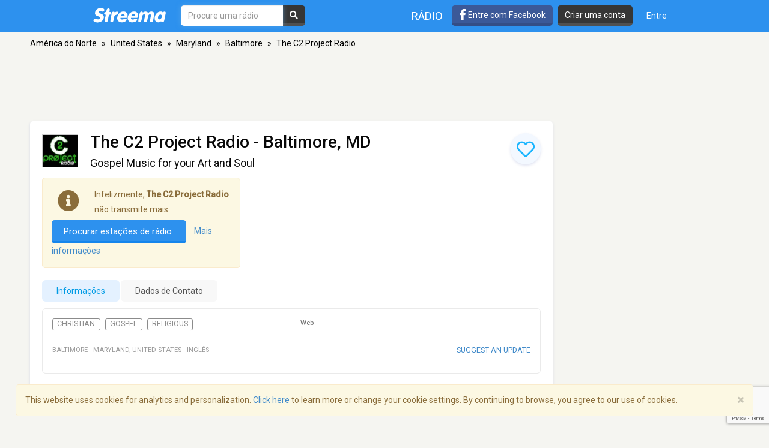

--- FILE ---
content_type: text/html; charset=utf-8
request_url: https://www.google.com/recaptcha/api2/anchor?ar=1&k=6LeCbKwfAAAAAGXbwG-wyQhhz9dxlXuTdtc_oCwI&co=aHR0cHM6Ly9wdC5zdHJlZW1hLmNvbTo0NDM.&hl=en&v=PoyoqOPhxBO7pBk68S4YbpHZ&size=invisible&anchor-ms=20000&execute-ms=30000&cb=7lmgdhaza27o
body_size: 48789
content:
<!DOCTYPE HTML><html dir="ltr" lang="en"><head><meta http-equiv="Content-Type" content="text/html; charset=UTF-8">
<meta http-equiv="X-UA-Compatible" content="IE=edge">
<title>reCAPTCHA</title>
<style type="text/css">
/* cyrillic-ext */
@font-face {
  font-family: 'Roboto';
  font-style: normal;
  font-weight: 400;
  font-stretch: 100%;
  src: url(//fonts.gstatic.com/s/roboto/v48/KFO7CnqEu92Fr1ME7kSn66aGLdTylUAMa3GUBHMdazTgWw.woff2) format('woff2');
  unicode-range: U+0460-052F, U+1C80-1C8A, U+20B4, U+2DE0-2DFF, U+A640-A69F, U+FE2E-FE2F;
}
/* cyrillic */
@font-face {
  font-family: 'Roboto';
  font-style: normal;
  font-weight: 400;
  font-stretch: 100%;
  src: url(//fonts.gstatic.com/s/roboto/v48/KFO7CnqEu92Fr1ME7kSn66aGLdTylUAMa3iUBHMdazTgWw.woff2) format('woff2');
  unicode-range: U+0301, U+0400-045F, U+0490-0491, U+04B0-04B1, U+2116;
}
/* greek-ext */
@font-face {
  font-family: 'Roboto';
  font-style: normal;
  font-weight: 400;
  font-stretch: 100%;
  src: url(//fonts.gstatic.com/s/roboto/v48/KFO7CnqEu92Fr1ME7kSn66aGLdTylUAMa3CUBHMdazTgWw.woff2) format('woff2');
  unicode-range: U+1F00-1FFF;
}
/* greek */
@font-face {
  font-family: 'Roboto';
  font-style: normal;
  font-weight: 400;
  font-stretch: 100%;
  src: url(//fonts.gstatic.com/s/roboto/v48/KFO7CnqEu92Fr1ME7kSn66aGLdTylUAMa3-UBHMdazTgWw.woff2) format('woff2');
  unicode-range: U+0370-0377, U+037A-037F, U+0384-038A, U+038C, U+038E-03A1, U+03A3-03FF;
}
/* math */
@font-face {
  font-family: 'Roboto';
  font-style: normal;
  font-weight: 400;
  font-stretch: 100%;
  src: url(//fonts.gstatic.com/s/roboto/v48/KFO7CnqEu92Fr1ME7kSn66aGLdTylUAMawCUBHMdazTgWw.woff2) format('woff2');
  unicode-range: U+0302-0303, U+0305, U+0307-0308, U+0310, U+0312, U+0315, U+031A, U+0326-0327, U+032C, U+032F-0330, U+0332-0333, U+0338, U+033A, U+0346, U+034D, U+0391-03A1, U+03A3-03A9, U+03B1-03C9, U+03D1, U+03D5-03D6, U+03F0-03F1, U+03F4-03F5, U+2016-2017, U+2034-2038, U+203C, U+2040, U+2043, U+2047, U+2050, U+2057, U+205F, U+2070-2071, U+2074-208E, U+2090-209C, U+20D0-20DC, U+20E1, U+20E5-20EF, U+2100-2112, U+2114-2115, U+2117-2121, U+2123-214F, U+2190, U+2192, U+2194-21AE, U+21B0-21E5, U+21F1-21F2, U+21F4-2211, U+2213-2214, U+2216-22FF, U+2308-230B, U+2310, U+2319, U+231C-2321, U+2336-237A, U+237C, U+2395, U+239B-23B7, U+23D0, U+23DC-23E1, U+2474-2475, U+25AF, U+25B3, U+25B7, U+25BD, U+25C1, U+25CA, U+25CC, U+25FB, U+266D-266F, U+27C0-27FF, U+2900-2AFF, U+2B0E-2B11, U+2B30-2B4C, U+2BFE, U+3030, U+FF5B, U+FF5D, U+1D400-1D7FF, U+1EE00-1EEFF;
}
/* symbols */
@font-face {
  font-family: 'Roboto';
  font-style: normal;
  font-weight: 400;
  font-stretch: 100%;
  src: url(//fonts.gstatic.com/s/roboto/v48/KFO7CnqEu92Fr1ME7kSn66aGLdTylUAMaxKUBHMdazTgWw.woff2) format('woff2');
  unicode-range: U+0001-000C, U+000E-001F, U+007F-009F, U+20DD-20E0, U+20E2-20E4, U+2150-218F, U+2190, U+2192, U+2194-2199, U+21AF, U+21E6-21F0, U+21F3, U+2218-2219, U+2299, U+22C4-22C6, U+2300-243F, U+2440-244A, U+2460-24FF, U+25A0-27BF, U+2800-28FF, U+2921-2922, U+2981, U+29BF, U+29EB, U+2B00-2BFF, U+4DC0-4DFF, U+FFF9-FFFB, U+10140-1018E, U+10190-1019C, U+101A0, U+101D0-101FD, U+102E0-102FB, U+10E60-10E7E, U+1D2C0-1D2D3, U+1D2E0-1D37F, U+1F000-1F0FF, U+1F100-1F1AD, U+1F1E6-1F1FF, U+1F30D-1F30F, U+1F315, U+1F31C, U+1F31E, U+1F320-1F32C, U+1F336, U+1F378, U+1F37D, U+1F382, U+1F393-1F39F, U+1F3A7-1F3A8, U+1F3AC-1F3AF, U+1F3C2, U+1F3C4-1F3C6, U+1F3CA-1F3CE, U+1F3D4-1F3E0, U+1F3ED, U+1F3F1-1F3F3, U+1F3F5-1F3F7, U+1F408, U+1F415, U+1F41F, U+1F426, U+1F43F, U+1F441-1F442, U+1F444, U+1F446-1F449, U+1F44C-1F44E, U+1F453, U+1F46A, U+1F47D, U+1F4A3, U+1F4B0, U+1F4B3, U+1F4B9, U+1F4BB, U+1F4BF, U+1F4C8-1F4CB, U+1F4D6, U+1F4DA, U+1F4DF, U+1F4E3-1F4E6, U+1F4EA-1F4ED, U+1F4F7, U+1F4F9-1F4FB, U+1F4FD-1F4FE, U+1F503, U+1F507-1F50B, U+1F50D, U+1F512-1F513, U+1F53E-1F54A, U+1F54F-1F5FA, U+1F610, U+1F650-1F67F, U+1F687, U+1F68D, U+1F691, U+1F694, U+1F698, U+1F6AD, U+1F6B2, U+1F6B9-1F6BA, U+1F6BC, U+1F6C6-1F6CF, U+1F6D3-1F6D7, U+1F6E0-1F6EA, U+1F6F0-1F6F3, U+1F6F7-1F6FC, U+1F700-1F7FF, U+1F800-1F80B, U+1F810-1F847, U+1F850-1F859, U+1F860-1F887, U+1F890-1F8AD, U+1F8B0-1F8BB, U+1F8C0-1F8C1, U+1F900-1F90B, U+1F93B, U+1F946, U+1F984, U+1F996, U+1F9E9, U+1FA00-1FA6F, U+1FA70-1FA7C, U+1FA80-1FA89, U+1FA8F-1FAC6, U+1FACE-1FADC, U+1FADF-1FAE9, U+1FAF0-1FAF8, U+1FB00-1FBFF;
}
/* vietnamese */
@font-face {
  font-family: 'Roboto';
  font-style: normal;
  font-weight: 400;
  font-stretch: 100%;
  src: url(//fonts.gstatic.com/s/roboto/v48/KFO7CnqEu92Fr1ME7kSn66aGLdTylUAMa3OUBHMdazTgWw.woff2) format('woff2');
  unicode-range: U+0102-0103, U+0110-0111, U+0128-0129, U+0168-0169, U+01A0-01A1, U+01AF-01B0, U+0300-0301, U+0303-0304, U+0308-0309, U+0323, U+0329, U+1EA0-1EF9, U+20AB;
}
/* latin-ext */
@font-face {
  font-family: 'Roboto';
  font-style: normal;
  font-weight: 400;
  font-stretch: 100%;
  src: url(//fonts.gstatic.com/s/roboto/v48/KFO7CnqEu92Fr1ME7kSn66aGLdTylUAMa3KUBHMdazTgWw.woff2) format('woff2');
  unicode-range: U+0100-02BA, U+02BD-02C5, U+02C7-02CC, U+02CE-02D7, U+02DD-02FF, U+0304, U+0308, U+0329, U+1D00-1DBF, U+1E00-1E9F, U+1EF2-1EFF, U+2020, U+20A0-20AB, U+20AD-20C0, U+2113, U+2C60-2C7F, U+A720-A7FF;
}
/* latin */
@font-face {
  font-family: 'Roboto';
  font-style: normal;
  font-weight: 400;
  font-stretch: 100%;
  src: url(//fonts.gstatic.com/s/roboto/v48/KFO7CnqEu92Fr1ME7kSn66aGLdTylUAMa3yUBHMdazQ.woff2) format('woff2');
  unicode-range: U+0000-00FF, U+0131, U+0152-0153, U+02BB-02BC, U+02C6, U+02DA, U+02DC, U+0304, U+0308, U+0329, U+2000-206F, U+20AC, U+2122, U+2191, U+2193, U+2212, U+2215, U+FEFF, U+FFFD;
}
/* cyrillic-ext */
@font-face {
  font-family: 'Roboto';
  font-style: normal;
  font-weight: 500;
  font-stretch: 100%;
  src: url(//fonts.gstatic.com/s/roboto/v48/KFO7CnqEu92Fr1ME7kSn66aGLdTylUAMa3GUBHMdazTgWw.woff2) format('woff2');
  unicode-range: U+0460-052F, U+1C80-1C8A, U+20B4, U+2DE0-2DFF, U+A640-A69F, U+FE2E-FE2F;
}
/* cyrillic */
@font-face {
  font-family: 'Roboto';
  font-style: normal;
  font-weight: 500;
  font-stretch: 100%;
  src: url(//fonts.gstatic.com/s/roboto/v48/KFO7CnqEu92Fr1ME7kSn66aGLdTylUAMa3iUBHMdazTgWw.woff2) format('woff2');
  unicode-range: U+0301, U+0400-045F, U+0490-0491, U+04B0-04B1, U+2116;
}
/* greek-ext */
@font-face {
  font-family: 'Roboto';
  font-style: normal;
  font-weight: 500;
  font-stretch: 100%;
  src: url(//fonts.gstatic.com/s/roboto/v48/KFO7CnqEu92Fr1ME7kSn66aGLdTylUAMa3CUBHMdazTgWw.woff2) format('woff2');
  unicode-range: U+1F00-1FFF;
}
/* greek */
@font-face {
  font-family: 'Roboto';
  font-style: normal;
  font-weight: 500;
  font-stretch: 100%;
  src: url(//fonts.gstatic.com/s/roboto/v48/KFO7CnqEu92Fr1ME7kSn66aGLdTylUAMa3-UBHMdazTgWw.woff2) format('woff2');
  unicode-range: U+0370-0377, U+037A-037F, U+0384-038A, U+038C, U+038E-03A1, U+03A3-03FF;
}
/* math */
@font-face {
  font-family: 'Roboto';
  font-style: normal;
  font-weight: 500;
  font-stretch: 100%;
  src: url(//fonts.gstatic.com/s/roboto/v48/KFO7CnqEu92Fr1ME7kSn66aGLdTylUAMawCUBHMdazTgWw.woff2) format('woff2');
  unicode-range: U+0302-0303, U+0305, U+0307-0308, U+0310, U+0312, U+0315, U+031A, U+0326-0327, U+032C, U+032F-0330, U+0332-0333, U+0338, U+033A, U+0346, U+034D, U+0391-03A1, U+03A3-03A9, U+03B1-03C9, U+03D1, U+03D5-03D6, U+03F0-03F1, U+03F4-03F5, U+2016-2017, U+2034-2038, U+203C, U+2040, U+2043, U+2047, U+2050, U+2057, U+205F, U+2070-2071, U+2074-208E, U+2090-209C, U+20D0-20DC, U+20E1, U+20E5-20EF, U+2100-2112, U+2114-2115, U+2117-2121, U+2123-214F, U+2190, U+2192, U+2194-21AE, U+21B0-21E5, U+21F1-21F2, U+21F4-2211, U+2213-2214, U+2216-22FF, U+2308-230B, U+2310, U+2319, U+231C-2321, U+2336-237A, U+237C, U+2395, U+239B-23B7, U+23D0, U+23DC-23E1, U+2474-2475, U+25AF, U+25B3, U+25B7, U+25BD, U+25C1, U+25CA, U+25CC, U+25FB, U+266D-266F, U+27C0-27FF, U+2900-2AFF, U+2B0E-2B11, U+2B30-2B4C, U+2BFE, U+3030, U+FF5B, U+FF5D, U+1D400-1D7FF, U+1EE00-1EEFF;
}
/* symbols */
@font-face {
  font-family: 'Roboto';
  font-style: normal;
  font-weight: 500;
  font-stretch: 100%;
  src: url(//fonts.gstatic.com/s/roboto/v48/KFO7CnqEu92Fr1ME7kSn66aGLdTylUAMaxKUBHMdazTgWw.woff2) format('woff2');
  unicode-range: U+0001-000C, U+000E-001F, U+007F-009F, U+20DD-20E0, U+20E2-20E4, U+2150-218F, U+2190, U+2192, U+2194-2199, U+21AF, U+21E6-21F0, U+21F3, U+2218-2219, U+2299, U+22C4-22C6, U+2300-243F, U+2440-244A, U+2460-24FF, U+25A0-27BF, U+2800-28FF, U+2921-2922, U+2981, U+29BF, U+29EB, U+2B00-2BFF, U+4DC0-4DFF, U+FFF9-FFFB, U+10140-1018E, U+10190-1019C, U+101A0, U+101D0-101FD, U+102E0-102FB, U+10E60-10E7E, U+1D2C0-1D2D3, U+1D2E0-1D37F, U+1F000-1F0FF, U+1F100-1F1AD, U+1F1E6-1F1FF, U+1F30D-1F30F, U+1F315, U+1F31C, U+1F31E, U+1F320-1F32C, U+1F336, U+1F378, U+1F37D, U+1F382, U+1F393-1F39F, U+1F3A7-1F3A8, U+1F3AC-1F3AF, U+1F3C2, U+1F3C4-1F3C6, U+1F3CA-1F3CE, U+1F3D4-1F3E0, U+1F3ED, U+1F3F1-1F3F3, U+1F3F5-1F3F7, U+1F408, U+1F415, U+1F41F, U+1F426, U+1F43F, U+1F441-1F442, U+1F444, U+1F446-1F449, U+1F44C-1F44E, U+1F453, U+1F46A, U+1F47D, U+1F4A3, U+1F4B0, U+1F4B3, U+1F4B9, U+1F4BB, U+1F4BF, U+1F4C8-1F4CB, U+1F4D6, U+1F4DA, U+1F4DF, U+1F4E3-1F4E6, U+1F4EA-1F4ED, U+1F4F7, U+1F4F9-1F4FB, U+1F4FD-1F4FE, U+1F503, U+1F507-1F50B, U+1F50D, U+1F512-1F513, U+1F53E-1F54A, U+1F54F-1F5FA, U+1F610, U+1F650-1F67F, U+1F687, U+1F68D, U+1F691, U+1F694, U+1F698, U+1F6AD, U+1F6B2, U+1F6B9-1F6BA, U+1F6BC, U+1F6C6-1F6CF, U+1F6D3-1F6D7, U+1F6E0-1F6EA, U+1F6F0-1F6F3, U+1F6F7-1F6FC, U+1F700-1F7FF, U+1F800-1F80B, U+1F810-1F847, U+1F850-1F859, U+1F860-1F887, U+1F890-1F8AD, U+1F8B0-1F8BB, U+1F8C0-1F8C1, U+1F900-1F90B, U+1F93B, U+1F946, U+1F984, U+1F996, U+1F9E9, U+1FA00-1FA6F, U+1FA70-1FA7C, U+1FA80-1FA89, U+1FA8F-1FAC6, U+1FACE-1FADC, U+1FADF-1FAE9, U+1FAF0-1FAF8, U+1FB00-1FBFF;
}
/* vietnamese */
@font-face {
  font-family: 'Roboto';
  font-style: normal;
  font-weight: 500;
  font-stretch: 100%;
  src: url(//fonts.gstatic.com/s/roboto/v48/KFO7CnqEu92Fr1ME7kSn66aGLdTylUAMa3OUBHMdazTgWw.woff2) format('woff2');
  unicode-range: U+0102-0103, U+0110-0111, U+0128-0129, U+0168-0169, U+01A0-01A1, U+01AF-01B0, U+0300-0301, U+0303-0304, U+0308-0309, U+0323, U+0329, U+1EA0-1EF9, U+20AB;
}
/* latin-ext */
@font-face {
  font-family: 'Roboto';
  font-style: normal;
  font-weight: 500;
  font-stretch: 100%;
  src: url(//fonts.gstatic.com/s/roboto/v48/KFO7CnqEu92Fr1ME7kSn66aGLdTylUAMa3KUBHMdazTgWw.woff2) format('woff2');
  unicode-range: U+0100-02BA, U+02BD-02C5, U+02C7-02CC, U+02CE-02D7, U+02DD-02FF, U+0304, U+0308, U+0329, U+1D00-1DBF, U+1E00-1E9F, U+1EF2-1EFF, U+2020, U+20A0-20AB, U+20AD-20C0, U+2113, U+2C60-2C7F, U+A720-A7FF;
}
/* latin */
@font-face {
  font-family: 'Roboto';
  font-style: normal;
  font-weight: 500;
  font-stretch: 100%;
  src: url(//fonts.gstatic.com/s/roboto/v48/KFO7CnqEu92Fr1ME7kSn66aGLdTylUAMa3yUBHMdazQ.woff2) format('woff2');
  unicode-range: U+0000-00FF, U+0131, U+0152-0153, U+02BB-02BC, U+02C6, U+02DA, U+02DC, U+0304, U+0308, U+0329, U+2000-206F, U+20AC, U+2122, U+2191, U+2193, U+2212, U+2215, U+FEFF, U+FFFD;
}
/* cyrillic-ext */
@font-face {
  font-family: 'Roboto';
  font-style: normal;
  font-weight: 900;
  font-stretch: 100%;
  src: url(//fonts.gstatic.com/s/roboto/v48/KFO7CnqEu92Fr1ME7kSn66aGLdTylUAMa3GUBHMdazTgWw.woff2) format('woff2');
  unicode-range: U+0460-052F, U+1C80-1C8A, U+20B4, U+2DE0-2DFF, U+A640-A69F, U+FE2E-FE2F;
}
/* cyrillic */
@font-face {
  font-family: 'Roboto';
  font-style: normal;
  font-weight: 900;
  font-stretch: 100%;
  src: url(//fonts.gstatic.com/s/roboto/v48/KFO7CnqEu92Fr1ME7kSn66aGLdTylUAMa3iUBHMdazTgWw.woff2) format('woff2');
  unicode-range: U+0301, U+0400-045F, U+0490-0491, U+04B0-04B1, U+2116;
}
/* greek-ext */
@font-face {
  font-family: 'Roboto';
  font-style: normal;
  font-weight: 900;
  font-stretch: 100%;
  src: url(//fonts.gstatic.com/s/roboto/v48/KFO7CnqEu92Fr1ME7kSn66aGLdTylUAMa3CUBHMdazTgWw.woff2) format('woff2');
  unicode-range: U+1F00-1FFF;
}
/* greek */
@font-face {
  font-family: 'Roboto';
  font-style: normal;
  font-weight: 900;
  font-stretch: 100%;
  src: url(//fonts.gstatic.com/s/roboto/v48/KFO7CnqEu92Fr1ME7kSn66aGLdTylUAMa3-UBHMdazTgWw.woff2) format('woff2');
  unicode-range: U+0370-0377, U+037A-037F, U+0384-038A, U+038C, U+038E-03A1, U+03A3-03FF;
}
/* math */
@font-face {
  font-family: 'Roboto';
  font-style: normal;
  font-weight: 900;
  font-stretch: 100%;
  src: url(//fonts.gstatic.com/s/roboto/v48/KFO7CnqEu92Fr1ME7kSn66aGLdTylUAMawCUBHMdazTgWw.woff2) format('woff2');
  unicode-range: U+0302-0303, U+0305, U+0307-0308, U+0310, U+0312, U+0315, U+031A, U+0326-0327, U+032C, U+032F-0330, U+0332-0333, U+0338, U+033A, U+0346, U+034D, U+0391-03A1, U+03A3-03A9, U+03B1-03C9, U+03D1, U+03D5-03D6, U+03F0-03F1, U+03F4-03F5, U+2016-2017, U+2034-2038, U+203C, U+2040, U+2043, U+2047, U+2050, U+2057, U+205F, U+2070-2071, U+2074-208E, U+2090-209C, U+20D0-20DC, U+20E1, U+20E5-20EF, U+2100-2112, U+2114-2115, U+2117-2121, U+2123-214F, U+2190, U+2192, U+2194-21AE, U+21B0-21E5, U+21F1-21F2, U+21F4-2211, U+2213-2214, U+2216-22FF, U+2308-230B, U+2310, U+2319, U+231C-2321, U+2336-237A, U+237C, U+2395, U+239B-23B7, U+23D0, U+23DC-23E1, U+2474-2475, U+25AF, U+25B3, U+25B7, U+25BD, U+25C1, U+25CA, U+25CC, U+25FB, U+266D-266F, U+27C0-27FF, U+2900-2AFF, U+2B0E-2B11, U+2B30-2B4C, U+2BFE, U+3030, U+FF5B, U+FF5D, U+1D400-1D7FF, U+1EE00-1EEFF;
}
/* symbols */
@font-face {
  font-family: 'Roboto';
  font-style: normal;
  font-weight: 900;
  font-stretch: 100%;
  src: url(//fonts.gstatic.com/s/roboto/v48/KFO7CnqEu92Fr1ME7kSn66aGLdTylUAMaxKUBHMdazTgWw.woff2) format('woff2');
  unicode-range: U+0001-000C, U+000E-001F, U+007F-009F, U+20DD-20E0, U+20E2-20E4, U+2150-218F, U+2190, U+2192, U+2194-2199, U+21AF, U+21E6-21F0, U+21F3, U+2218-2219, U+2299, U+22C4-22C6, U+2300-243F, U+2440-244A, U+2460-24FF, U+25A0-27BF, U+2800-28FF, U+2921-2922, U+2981, U+29BF, U+29EB, U+2B00-2BFF, U+4DC0-4DFF, U+FFF9-FFFB, U+10140-1018E, U+10190-1019C, U+101A0, U+101D0-101FD, U+102E0-102FB, U+10E60-10E7E, U+1D2C0-1D2D3, U+1D2E0-1D37F, U+1F000-1F0FF, U+1F100-1F1AD, U+1F1E6-1F1FF, U+1F30D-1F30F, U+1F315, U+1F31C, U+1F31E, U+1F320-1F32C, U+1F336, U+1F378, U+1F37D, U+1F382, U+1F393-1F39F, U+1F3A7-1F3A8, U+1F3AC-1F3AF, U+1F3C2, U+1F3C4-1F3C6, U+1F3CA-1F3CE, U+1F3D4-1F3E0, U+1F3ED, U+1F3F1-1F3F3, U+1F3F5-1F3F7, U+1F408, U+1F415, U+1F41F, U+1F426, U+1F43F, U+1F441-1F442, U+1F444, U+1F446-1F449, U+1F44C-1F44E, U+1F453, U+1F46A, U+1F47D, U+1F4A3, U+1F4B0, U+1F4B3, U+1F4B9, U+1F4BB, U+1F4BF, U+1F4C8-1F4CB, U+1F4D6, U+1F4DA, U+1F4DF, U+1F4E3-1F4E6, U+1F4EA-1F4ED, U+1F4F7, U+1F4F9-1F4FB, U+1F4FD-1F4FE, U+1F503, U+1F507-1F50B, U+1F50D, U+1F512-1F513, U+1F53E-1F54A, U+1F54F-1F5FA, U+1F610, U+1F650-1F67F, U+1F687, U+1F68D, U+1F691, U+1F694, U+1F698, U+1F6AD, U+1F6B2, U+1F6B9-1F6BA, U+1F6BC, U+1F6C6-1F6CF, U+1F6D3-1F6D7, U+1F6E0-1F6EA, U+1F6F0-1F6F3, U+1F6F7-1F6FC, U+1F700-1F7FF, U+1F800-1F80B, U+1F810-1F847, U+1F850-1F859, U+1F860-1F887, U+1F890-1F8AD, U+1F8B0-1F8BB, U+1F8C0-1F8C1, U+1F900-1F90B, U+1F93B, U+1F946, U+1F984, U+1F996, U+1F9E9, U+1FA00-1FA6F, U+1FA70-1FA7C, U+1FA80-1FA89, U+1FA8F-1FAC6, U+1FACE-1FADC, U+1FADF-1FAE9, U+1FAF0-1FAF8, U+1FB00-1FBFF;
}
/* vietnamese */
@font-face {
  font-family: 'Roboto';
  font-style: normal;
  font-weight: 900;
  font-stretch: 100%;
  src: url(//fonts.gstatic.com/s/roboto/v48/KFO7CnqEu92Fr1ME7kSn66aGLdTylUAMa3OUBHMdazTgWw.woff2) format('woff2');
  unicode-range: U+0102-0103, U+0110-0111, U+0128-0129, U+0168-0169, U+01A0-01A1, U+01AF-01B0, U+0300-0301, U+0303-0304, U+0308-0309, U+0323, U+0329, U+1EA0-1EF9, U+20AB;
}
/* latin-ext */
@font-face {
  font-family: 'Roboto';
  font-style: normal;
  font-weight: 900;
  font-stretch: 100%;
  src: url(//fonts.gstatic.com/s/roboto/v48/KFO7CnqEu92Fr1ME7kSn66aGLdTylUAMa3KUBHMdazTgWw.woff2) format('woff2');
  unicode-range: U+0100-02BA, U+02BD-02C5, U+02C7-02CC, U+02CE-02D7, U+02DD-02FF, U+0304, U+0308, U+0329, U+1D00-1DBF, U+1E00-1E9F, U+1EF2-1EFF, U+2020, U+20A0-20AB, U+20AD-20C0, U+2113, U+2C60-2C7F, U+A720-A7FF;
}
/* latin */
@font-face {
  font-family: 'Roboto';
  font-style: normal;
  font-weight: 900;
  font-stretch: 100%;
  src: url(//fonts.gstatic.com/s/roboto/v48/KFO7CnqEu92Fr1ME7kSn66aGLdTylUAMa3yUBHMdazQ.woff2) format('woff2');
  unicode-range: U+0000-00FF, U+0131, U+0152-0153, U+02BB-02BC, U+02C6, U+02DA, U+02DC, U+0304, U+0308, U+0329, U+2000-206F, U+20AC, U+2122, U+2191, U+2193, U+2212, U+2215, U+FEFF, U+FFFD;
}

</style>
<link rel="stylesheet" type="text/css" href="https://www.gstatic.com/recaptcha/releases/PoyoqOPhxBO7pBk68S4YbpHZ/styles__ltr.css">
<script nonce="vcAMDlrUTgl5n4a7N_Zn_g" type="text/javascript">window['__recaptcha_api'] = 'https://www.google.com/recaptcha/api2/';</script>
<script type="text/javascript" src="https://www.gstatic.com/recaptcha/releases/PoyoqOPhxBO7pBk68S4YbpHZ/recaptcha__en.js" nonce="vcAMDlrUTgl5n4a7N_Zn_g">
      
    </script></head>
<body><div id="rc-anchor-alert" class="rc-anchor-alert"></div>
<input type="hidden" id="recaptcha-token" value="[base64]">
<script type="text/javascript" nonce="vcAMDlrUTgl5n4a7N_Zn_g">
      recaptcha.anchor.Main.init("[\x22ainput\x22,[\x22bgdata\x22,\x22\x22,\[base64]/[base64]/[base64]/ZyhXLGgpOnEoW04sMjEsbF0sVywwKSxoKSxmYWxzZSxmYWxzZSl9Y2F0Y2goayl7RygzNTgsVyk/[base64]/[base64]/[base64]/[base64]/[base64]/[base64]/[base64]/bmV3IEJbT10oRFswXSk6dz09Mj9uZXcgQltPXShEWzBdLERbMV0pOnc9PTM/bmV3IEJbT10oRFswXSxEWzFdLERbMl0pOnc9PTQ/[base64]/[base64]/[base64]/[base64]/[base64]\\u003d\x22,\[base64]\\u003d\\u003d\x22,\[base64]/BsOiwoscw5oww5bDosOTwocLwprDn8KNw71hw63Dp8Kvwp7ChsKHw6tTEl7DisOKOsORwqTDjH1RwrLDg3Fuw64Pw6IOMsK6w50ew6x+w77Cug5NwqjCs8OBZF/CuAkCAj8Uw75sDMK8UzIjw51Mw5jDuMO9J8K4esOhaRPDncKqaQnCp8KuLlMSB8O0w5/DnTrDg08DJ8KBXFfCi8K+XT8IbMOnw6zDosOWPGV5worDpxnDgcKVwqPCpcOkw5wOwrjCphYYw55NwohOw7kjeifCr8KFwqkXwr9nF0wcw64UPMOJw7/[base64]/DksOQwo0jDzXCi8KlVcKVYSHDny8/[base64]/DcKtQsO6wpZhOsObfsOQRsO9w40LQgAoYhDCkUrCkyzCgUFhJWXDi8KUwqzDs8OCNj7CgT3Dl8ONw6rDgjfDtcOtw71HZg/DhV9BDVzClMKUb35cw5TCksKMalBWTcKnZn7DnMKVcV3DmMKMw55YFEB3HsOWDcOXGlNvYW7DjUjCqhImw7PDpsK3woFteSXCrXdyGsKnw7TCtxLDv3XClMK/XMKHwpwkM8KqFFlTw4xPJ8OgMAd4w6LDlEIIUl4Jw6/DqkQKwpM7w5VCJEBIFMKYw41Vw7VaAsKGw7AnGsKrHsKzawzDhcOdZwoTw77CqcO6VR8sGB7DmcK0w7xOMDJgwpAww7nDm8KJTcOSw50rw5XDi1HDosKowp/DicKuQMOAYsOWw5zDqMKIZMKZbMKDwoTDjCTDlmTDsUQLDCbCvcOpwoHDpgLChsO/wrRww4DCu2sCw7rDlAcDTsK/XV3Cr33DqQ/DvxTCrMKMw5kOWMKTTMOGCMKHFsKYwp7Dk8Kuwokbw697w5tDS1zDgCjDvsKje8O6w6lRw6fDu37Dr8OaRkEmJ8KOE8KDP0rCgMKcLTcvbsKmwq1cJBbDsVNPwpQSasKxJm0yw4DDjnLDi8O4wpNNPsO5w7bCsFUQwp5LcsOaRyzClVrDhX8Qah/DqcOvw7PDiGMBZGQYZcKIwrh3woxMw6fCtDU0O17CvR/DuMKWXi3DtsOdwokpw5YHwps4woFOeMK7dyh/dMOgwozClU0Yw4fDiMOIwr8qVcKwPcOVw6YBwqbCqC3Co8Kzw4HCo8OCwpQ/[base64]/wqDCmWlYNcKaw6HCgsKpM8OYH8Ocw4Y8wqLCqsOid8OrSMOLUsK0WxLCljNlw5bDssKIw7jDrgfCr8OVw4lUIUPDjUh3w4xfaHXClg7Dn8OUYhpsX8KBH8KUwrHDj2RHw57CtxrDn1/DpMO0wo0IcXHCiMKYRzhIwoAPwokhw7XCtsKlWihxwpDCmMKew4gqUUzDlMOfw4DCu21Jw7PDo8KbFzpDV8OLF8Oxw4fDvi/DosKMwpjCj8O/OMOpScKVM8OLwoPCh1TDuUp0wpjCq1hgZzI0wpwZaT0nw7PDkRTDicKmJcOpWcOqcsO1wpPCm8KDZMORwqTDucOiPcOpwq3Cg8K/LWfCkifCuyTDghgmKxIewqPCsDbDocOKwr3CucOvwrY8EcKrwoM7TCZuw6pSw5oOw6fDqXxMw5XDiT0rN8OBwrzClMKaV2rCgsOXFMOkL8O+LQd2RFXCgMKOVMKMwppVw4XClCMAw7kWwpfDhMODUG9ZNxQEw6PCrjbCmzzDrU7DnsKCQMK9wrfCs3HDoMOaGk/DjF5WwpUJW8KCwq3CgMOMA8ODw7/Du8KSKUDCqFrCvhLDq3XDjwsIw6YYA8OYfsKkw4YGU8KxwpXCicKDw7cZJVTDpcOVOnpbbcO5ZcOiEgvCiHLDmMOTw61aLwTCkCNYwqQiEMOFeElbwoHCj8O0dMKZw77CkFhBJ8O4AWwHLcOsbCLDmsOENXjDlsKjwpNvUMKew4bDpcO/[base64]/CtwNIw6vDm8Odw5o6wogmXcO/[base64]/Dh8OmHMOZw4N9w5PDoMO3wrHDjsKXIHh2AF/Dh0AvwrHDvC86BcOkHcKJw4nDucOkwqXDu8KGwqEpV8OEwpDCnsOPfMKRw4A6dsKFwqLChcKSU8KJMizCkRHDqsOWw4xMXGksPcKyw5/CucKFwpBOw7Rxw58Hwrddwqctw4RwLMOjUH0zwpfClsOZwo3Co8KYPRgwwpPCv8KPw7pEYTvCjMOEwqYlUMKiVABoNcKcDj1qw4hTFcO3SAJOYsKPwr1+NsOnQSLDqVVAw61gwoTCgsOUw77Cul/CvMK+FcK5w7nCtcK0ayjDs8Ojwp3ClgDCqHgcw57Dqg4Pw4N4ZhDCjMKVwrXDsk/[base64]/Dg0dqw6TCoxg0b1U7ccKNQsK3e055w6XDtlpNwqrCgyx4F8KTbgDDjcOpwpRiwqVxwpANw4PCu8Kfw6fDg2rCmx57w4wrV8OnbjfDpsOjIsKxKFPDnloEw5XCtT/[base64]/CsXXCuyE2c33Ck0EIw49Bwqp5w4LCnjPDgcOtN2PDkMKVwogbBsKxwozCp1jCnsK6w6Iuw7NdXcKDecOSJMOiZMKMQ8KiVhHDqU7Cn8O1wrzDhSDCpWQaw4oUJm/DjMKuw6/Dp8OHbU7Dm0HDg8Kww73DkEJyY8Kewrh7w7zChg7DhsKFw7oUwpwXV2LDpB8MTiDDosOZb8O/BsKiw6nDtC4EUsOEwqMFw4LCk35gfMORw6A0wr3CgMKPw71ew5orNSQSw6YyNiTCicKNwrU3w7jDoh8GwrUrTCNvUFrDvXNNwpHCpsOMRsKGe8OtDVnDucKew4fDocO8w5RdwoVLJhPCujTDhi5/wozDpW4nLzXDl31LaTEIw6/DgsK3w6RXw5HCjMOsCcO8OcK/P8K7KG5TwpnCm2fDh0zDqjXDs1jCp8OkfcOHA3JgG2ESa8O4w5Fsw6RcccKfwrDDqFQrKCsow4LDiD81J2zCpgxkw7TChTsfUMKwNsKtw4LDtBdNw5gqw7XCusO3wprCqwI/wrl5w5dHwqPDvyV8w5U/J30OwphiT8OCwr3DoQAIw59he8OWwrHCvsKwwpbCgV4hficpPj/[base64]/wqwGwrjCiQl/GQsBw4kjAMOLP3VcKcKnWMKeP2Fmw5PDpsK/wrFQIWfCrwjComDDg35sPBHCpRzCnsKeGcKdwpx5EGsXwpdjZRjCnjwgdw9Sf0BkBAEfw6Biw6BRw7kjKsKTDMOLVUvCrQ5WbwfCv8OrwrjDgMOfwrUkL8OfM3nCml/DrE97woR7Q8OcSy88w74aw4DDvMKjwpgJf08ZwoAwfXDDu8KIdQkqaG9rEWBPSWxPwp53wozCjhMzw5Muw5Iawqgzw6Mfw54xwow3w53CsxnClQVqw5XDpFltIxEcQFgwwoMzFxFQTXHCpsKKw7jDrU7Ck2TDii/DlFwyAiJTIMOOw4TDqCZ7OcO3w61Xw73Dk8KCw5wdwpxsF8KPTMKWJnTCqcKyw7wrGcKCw7o9w4PCjyjDr8OUIhbCrF8jYhXDvcOdY8Kxw6VPw5bDlMOEw4zCmcKoFcKdwp9Pwq/[base64]/CtgXClXNuOljDrsOqCxQ1wosOwrVxcxTCnQrDuMK1w7ojw7vDoxwhw40CwpFfHlvCpMKYwpIswpcVwoZ6w7dTw7ROwr4UcCM0wp3CgSHDpsKHw5zDilggEcKCwo3DhcK3PXU+Kx7CsMKhTy/Dp8OVbMOzwqzCoDpOBMKjwqM0AcOiw4ByTsKUEMOBXHZTworDjMO8wrDClFIqwoFtwr/ClWfDl8KAeHlow45Owr9tDzfDiMKzdETCq28JwpsDw49IZ8OMYBdLw4TCocK6HsKlw6tjwo5UajcbZ2rDrF13PMODTQ7DtcO4SMK2UWg1LMO/[base64]/CpcKNbkvDuH5YbsO0w6xKOMKYb8Kgw6YYw6TCln/DmClkw6LDmsOdwpYPYsK7ZD9BJsKROnbCvGHCnMOQYnxdIcKdHyAtwqJNQGTDlVA2GnLCpcOQwoI5VibCgVjCn2rDhnM+w49/[base64]/CvsOzPilsch8qw686WsKIwqPCv8OcwqRmXcOnG28YwqTCiiRXVsKYwq3Cn1x8QS1kw7bDjsOaEMOHw5/[base64]/CnjPCtQ7DnW4PZcKsaE7DpBFCAMOjwqoHw45gOsKyaCxjw43CuwUzPiclw4fCjMK/GijChsO9wq3DucOkw7U5K1l5wpLCjMKww7ltOsKRw4bDj8KfE8Kuw7PCpcKYwqrCs1QrDcK8woEAw4VQJcKWwojCmsKJFD/CmsOMYTnCq8KFOR3CgMKVwoDCqk7DmhXDsMOJwo0Zw67CncO0d3zDkjTCqXPDssO5wq/DsSvDtnMkw4sWDMO0V8OXw5zDmxbCuzzDiTrDvCldPgcTwqkQwqnCsScWHcOaDcOlw5hoWDQUwrYid3nDgyTDusOVw5TDo8K4woIxwqRtw7pfdsOHwoIPwoTDosKDwo07w7fDpsKCRMKhWcObLMOSaw8dwro9w4FZIsKCwrYoAljDhMOgFcONVADCjcK/wpTDsiXDrsKuw7wAw4kJwowOwoXCpRUqfcK8UxghBsK6w7QpFCY9w4DCnjvCj2ZJwrjCnhTDgxbClRBdw7QTw7/[base64]/w6hrwqB8w7bCjVAkK8O2w6UaesOswpXDmVM2w4TDlG7Dr8KMdWHCocOpSWo7w65vw4p/w4pdQsK4fsO8e3LCr8OkCsKbXjYTW8OqwrUvw51aKcO6fVEfwqDCvDAHLMK1dnXDl33DocKfw7zCt1keUsKfRMO+PxHDlMKRKzbChMKYYmLDi8OOXlnDisOfFiPCjVTDql/Cv0jDoHPDrWI3wpzDqcK8Q8KBw7sjwow9wpjCp8KJMnVNcQxZwprDucKhw5cGw5bCgGPChhQoIkrCrMKxdTLDmMKVDmPDn8K7SQjDlzjDhMKRAwLClx3DmsKYwoRxUMOJCEthw6ZNwojCmsKiw41qNSM2w6LDq8KTI8OUwrTDjcOdw41Cwp8jGDFeKCHDhcK/e3zCn8OewovChznCqhLCv8KJKMK4w5ZUwoXCgW8xHVkRw77Chz/Dh8KMw5/DnWkAwp0Hw75IQsO3wo7DrsOyMcK6wrVcw4lhw5M1YBRYQyLDjUnDoUnCtMOgEsK+WhgSw5Q0E8KpQFQHw5rDq8OHQHzCq8OUKk1uFcKUVcO9aW3DkjxLw4AwamLDqg8OD0/Co8K4CsKGw5HDkk0mw7oCw4QKwrTDpDNZw57DvsO4w5t9wqvDhcKlw5s+fsO5woDDnh8XccK/[base64]/I8O/w5NLwogcEMOpC2YFw77Cjhc5w5bCkDQawpHDimHCkE4xw6/Cr8O+wqBQNzDDmsObwqEPa8OoW8Kiw74MO8OcOlcAczfDjcOPRsO4HMONLilJDMK8bcOFZRdWGB3Ct8Ohw6BHaMO/bG8TOlB9w43Ch8ONbjjDuDXDnXLDhnrCusOywoESB8KKwpfCuy/DgMOcTTDCoFcaTyZ1ZMKcb8KEdjLDqgN7wqpfEibDhsKgworCvMOiOxofw5jDsG5LTi3ChcOkwrPCqcKZw4/Dh8KUw4zDjMO6woFzUG/CtcK1Pno9K8Oxw48Aw7rDoMOWw7rDrVfDisK+wqrCrsKAwpQgOsKNMVPDvMKpYsOxTMOWw6vDmjFLwoxMw4MrUcK/[base64]/Cp10wwqzDqG8fOkvCn8O6cHI2ai1nwqfDqlpVES0/wpkeHcO1wpAhWMKFwr4aw6AGUMO0wozDoSZFwpXDsGbCqMOFXkXDjMKSVsOJR8KdwqjDv8KkJ2MGw7LCmhYxOcOUwqsVQGbDkVQnwp9NMUwWw6bDh0FFwqzDncOiC8Kwwr7CrgHDj1ofw7nDoCNWcxRRPQLDlRpTCsOROi/DiMO6w5hSaQhLw7dYw70cLlHCgsKffkNSPzYXwpjCj8OSEDrColzDuWsce8OIVcOtw4c+wr/CksKHw5nChsO+wp83GcOrwo5NLsOcwrXCqUTCusKJwrHDgXUXw6fDnkXCjQ3DnsKOZ3fCsXNiw6DDmw1jw5jCpcOww5/DlizChcOnw4hcwpzDnljCusKiHAMlw5PDuDbDosKwTcKMZsOgGhPCswxZRsKMaMOFDBPCoMOuw4dwCXjDlB4wVMKYw6jCm8KvH8O7IsK4PcKtw47ChE/[base64]/[base64]/wp0uw4/DsiXCiUF+wqLCnwtpdF/[base64]/wqliBsKUCcKPPsKjNMObdg7Dh8OSwqg6FSDDqhtAw5PCjyZTwq5GalNSw7Ahw7liw63DmsKsOcKkEhYzw6t/OMKnwo7ChMOLcWfDsEEJw6B5w6vCpsODAlzDocO5fnTDhcKEwpnCgsOIw5DCssKJUsOlJHPCiMKUS8KTwpQ/WjnDtMOtw5ECcMK5w4PDuRMPSMOGVcK5wpnCgsKPCxnCgcKfMMKBw4PDvyTCnj3DscOwHyoYwqvCssOzRjgZw6NKwrU7OsKUwrNuEMKVwp7Dix/CmBEhMcK0w7zCoQ8Vw7jDpANlw49tw4ARw6kvCnPDjBXCs2/Dt8OsRcOYP8K9w6nClcKCwqMWwofDtcO8NcOcw4BSw5VSEi1KJkcKwpfCn8KqOivDh8Kbb8KCAcKvBVHCncKywq/[base64]/DuMOwaWHDu20/wpYUwpzCs3Vcw4syb1DDicORX8O2wqbCpGcmw70peCHCgCrCkjUpBMOgBRzDmhfDimnDp8O8asOiaBvDjsOOPnkQMMKHKGzCjMOWFcO/R8Omw7ZObCnCl8KbIsOATMOqwrbDu8KkwqDDmFXCh0I3NMOBc0PDg8O/w7EswrLCv8KGw7nCuQwKw40fwrnCm2nDhSMIHihdSsOWw63Dv8OGKsKsTMONTMO2TCxNXx80BsKywr9OUSbDssO8wpfCu3gFw6fCh39zB8KHbxfDjsKxw6/DvMObWR0+DsKAaljCqAUzw47CtcORJcOMw7zDkBjCpjDDhGrDtC7DqcO6w5vDmcO5w4Zpwo7DrlTCjcKaMBxrwrkLw5LCocOEwo3DmsOHwqFgwofCrMO7KU/CtXLCm0lIIMOZX8OAB1ElFlPDiAIiw7kuw7HDr0ACw5I3w5V4WTHCtMKuw5jDgsKVTsOKKcO4SEzDoHzCkGbCmsKvFyfChsK6P2w3wqXCrTfCjsKrwrLDkQHCjyM4wol7S8OfdXoOwoYyEQ/CrsKFwrBAw7wxdi/DlFREwoIww5zDhFTDosKkw751KBLDjwDCp8KuIMKTw79qw4kZJsOJw6vClA3CuDrDg8KOYsOLSXfDgSgpIcOhHA0cw6bCs8O+WEPCosK7w7V7bxLDg8KIw7jDucOaw4V3Ek7Clz/Ch8KlJWVNFsO+EsK7w43CrsKpFkkGwpwHw4rCn8OlXsKcZ8KKwp0IbQPDskIUW8OEw4lnw4LDusO0QMKaw7jDsShJXDnDp8Kfw5/DqiTDl8OcOMOkKcOXHizDuMOKw53Ds8OWwqfCs8KhDFfCsip2wr8CUsKTAMK/RCnCiAcmWzhXwrnCn21dCDRsI8K2B8Kgw7tkwoRXSMKUEgvCi3zDlsKVbU3DvBY6EsK/[base64]/MCvCnUrDmzN/wpVWw7/CvMKlWsOgUCo+w6XCgMKVM19JwrYKw55MVQLCrMOVw6ccbsOpwqfDsWd7O8Kdw6/DsxRNw79kD8OZA27CsiPDgMOVw753wqzCtMKsw7rDosKkci3DpsKowpovasOvw6HDkVoDwr1NaBYiwq0Dw4fCncOMNzY0w6szw6/DpcKwRsKww45cwpA5A8KIw7kQw4TDlEJsNgM2wpU1w6nCpcOlwq3CmTBtwqdmwpnDvxTDvsKawoQabsKSCHzClzIsfk3CvcKKKMO3wpJnQDfDllwQWcOtw4jCjsK9wqvCtMK1wqvCg8OjCDXDpsK+aMK/wqjCgQtCCsOWw4/CncKrwoXDpmXCksO1PgN8X8OuPsKKUS5sUcO+BjHClcKDLlEaw4EjWhZIwqfCu8KVw4vDrMO7HCoFw6xTwq4Qw5TDhwx2wrUowoLCicKObMKSw5TCjXjCmcKaPB0OS8KJw5TCjHUbZhLDiX/[base64]/Lw3CgMKsw5ROSUsQwqjDjRXDok5pSHF0w47CkSsWbFkaFiTCv1Bdw7nDuBbCpm/[base64]/ClcOIw6bDssKPwrBdbsO7H34TwroHwrRCwoXCkGpdbsOOw4rDnMK8w6DCucKuwqfDky0qwpTCk8Ojw7xAIcKbw48iw7TDjl7DhMKMw5PCkyQqw60bw7rCtALCmMO/wr4gWsKhwrXDoMOOKArCmQJQw6nCi0NeU8Oiwq0HWmXDqsKeVELDqMO/cMKxPMOKAMKeOWnCrcODwqbClMOlwoPDv3Nmw4h2wo5HwrUNEsKdwpsVeTvCksKLPHvCuxM4AgwVZDHDlsKkw67CucO8wpLCjlrDhBViDzrCq2F5NcK0w5/[base64]/Cg0UiKjkKw6HDoMKKR8OMw6jDk8K3w6/[base64]/[base64]/[base64]/Dpht2w5F3w6zDlhDDlF/DtMO/wrvClsKVNcKqw7XDl0J/w6g5woNlw41OZ8Obw7hBCExSDgnDl0LChsOaw7/DmSXDgcKRAS3Dt8K+woDCucOIw4XCpsKowqAmw58XwrZLai1Sw5lrwpEPwqfDsCTCr3lVDCp3wpLCjDJpwrTDncO8w5DDmRw9KcOkw7YOw7fCqcOGZMOYFy3CkTnCmjDCtz8awoJDwqDDvzVOfMOJZMKqacKHw4Z9IEZrAB3DucOBZnkJwqnDhkPCnj/Cs8OSTcODwqgowohhwqMrw7bCpwjCqiR2SzYzTnvCsBrDmDzDoR9EPsOVwo5Tw7zDlnrCqcKrwqHCqcKSTE3CvsKtwpA9wqbCrcK+wr8jWcK+csOVwr7CncOewpo+w5UyAMKXw6fCgsOQIMK7w6o/OsKvwpI2aRvDrQrDhcOiQsOUdsO6wpzDlS4Hc8OUf8OTwqR9woVzwrZ8w51Mc8O0XlDDgQJPw6ZHBFlEV0HCmsKewrAoR8O5w6fDncOyw4JhWRh7acOSw4IWwoJAIR9ZSUzDgcObAmzDrMK5w6oJNibDhsKMwqzCuk/DrAnDlMK1T2LDqkc0M1TCqMORwp/[base64]/wrECw4M5w4HDumBcdcKJw71Hw6cmwo3DsW0YZyXDqMOcC3ANw57CkcKLw5nCriHCtsKFOGteJW8Pw7s6wozDiUzCoSpHwppUe0rCnsKqScOgWMKOwp7DscKHwqDCsQ3DhXg2w7jDg8K1wqZZY8KtOUvCqsOzaF/[base64]/RcOmwoRVw7TDhMO1w6HDr2HDqsOySCAkWsKuwrvDmcOZNMOywrLCsB8tw4U4w6JKworDmTfDnsOERcO2VMKYUcKdGMOJN8O2w73Cil3Dn8KOw6bCqlPDqRXCrSrCiAPDvsOPwpJXMcOhKMKWLsKqw6RBw4tdwrELw4BSw7gOwrI6HnZdDMKbwpACw5/CshcJHysIw5nCpUIow6UQw7IrwpHChcOiw7XClwhFw4QCJMKuDMOOTMKiU8KfR0XDkVZHcQgPwo/CjMOSU8OLBAjDj8KbZ8O5w510wp/DsFLCgsOlwr/[base64]/LMKDw6VGwrYpIMKIOsKJUsOPw48kQW3CvsOfw4/Dghh8DEbCq8OVd8ONwoliCsKhw5nDssKdwqfCtMKBw7jCuhfCpcO9W8KzC8KYdMKuwoo3EsOVwoMEw79vw6EzeW7DmMKfYcOnEhLDhsOTwqXCg00qw78DNlpfwoHDtRvDpMOFw58Qw5RnEGDDvMOXOMO8CS0AHMOCw6bCn2/DmGHCrsKBecOpwrZKw6TCmwxqw5EDwqzDgsObbhg6w59GScKlAcOyazVDw4/Du8OzZDd5wp/CoUUjw51bScOnwqsUwpJkwrg+J8Kmw4I1w6wtfAxFYcOcwo1+wq7CknJRd2jDkwtHwqfDuMK3w5QdwqvCk3c5ecOtTsKGdVNywqU2w7DDqsOuIsOwwokaw4cKW8KQw5xDbUl7GMKqMcKWw6LDhcOZKsODBnDDglRwGCBQRWh0w6vDscO7CMKUCsO1w4XDrw/Cg3PCszZlwrp3wrLDpG9fbjhKa8OXfDBhw5LCtn3CsMKAw6dQwrDCtMKZw4HDk8OIw5kjwqHChApTwpfDmMKswrPCp8Kvw4nDnQAlwrhuw4TDqsODwrvDh2HCscKDw6xuH38/OgnCtXdJWzvDjjXDjxRbRcKUwo7DrEzCigJPBMKdwoN+DsK5QQ/ClMK4w7guFcO4eSzCt8OhwrfCnMKIwoLCiCnCu1MCURQpw7vDkMOrGsKOaxBdNMO8w4dUw5/[base64]/DpcK0wrXCkcOhVjUjYnptwpUYE3XChWFaw6TCpGIlVEHDmMO3Bzx6Dm/DlMKZw6kDw7/DqEPDlnbDnx/CjcO7dEEBC0wqGV8sTcKXw4trLSwjcsOESMOqBsKEw7dnR0IYEC1DwrPCn8ODfnUHBy7DosKCw794w5nDgwsow4t5R1cbbcK/wqwgAMKIaX9Iwo7DgcKxwpQBwp4Bw4UFA8OMw7jDgsOqLMOzZjxnwqPCo8Kuw7XDlW/DvS3Du8KqTsOQB1MFw73ChMKWwoMYFHFVwrvDpkjCmsOXVMKnw7h3Rw7DtmbCtmF9w5pMBk1Nw497w5rDkMK7NWvCtXzCg8OPdxrCgSrDmsOhwr1hwpDDssOyCV/DqlMsLg/Dg8OcwpTDg8O/wpxEW8OEYMKMwoJiBhsyeMOrwo8sw4RIEGQgH2oZZcKlw4AYYAQfVXDDuMOlIsO/w5fDi2TDp8O7ZGrCsFTCoHdfbMONw6kDwrDCh8K6wpszw45hw6stP1ZiK184b1zCisKfNcKiXH1lFsO+wppiSsOrwrg/[base64]/Y3cMwqdQesKsw5bDnsOgZFfDh8Kkw7FgBVzCqTgRw45mw59iYsKcwobCgmwXA8Opw60qw7rDuSXCn8OQB8OmQMKKOW/CokDDvcOrwq/CmToLKsO0w4bDl8KlT3XCoMK4wqIHwofChcO8FsOXwrvCo8KTw6DDucOvw4XCtcOLC8O/w7DDpks8P0zCvsKmw67DtsOLJQg5L8KHdkZlwp0xw6HDsMOwwovCt3PCi3oWw5ZTBsKLA8OMY8KDwqkYw4nCpmkRw6lbw4PCocK/w70ow5dEwqjDlsKXRTEXwpFtPMKtT8OxfMODcwbDlEshZMO7wo7CqMOLwrQuwq4AwqJDwpt6wqsceFrDiDADcj/DhsKGw6IsHcODwooXw43Cpx7CuTN5w5HCqsOEwpcTw4sECsOWwpEPLXNWCcKPdwjDlTbCn8Ouw5hGwr1kw7HCsUbCozMiYUoQKsK9w7/ChcOAwohvZ2Ugw7sWfwzDrTAxJXg/w6NBw5MHEMKxY8KvI1rCm8KAR8OzW8KtZn7Dp2lPPAgXw6FTwrFoPFg/[base64]/CpMKsRX4SwpR0GcOoO0MZIsKdFcOjw4zDhcKDw5DCuMOEN8KDUTx5w6HCgMKjw6d4w4rDtXDCpMOdwrfCkQzCrzTDonAqw5/CtxZvw7vCgE/Dvk5Tw7TDsWHCmsKLXhvCrsKkwotzUcOqCiQOQcK8w6o9wo7DtMKNw6vDkiEFLsOpw4/DvMKWwqYkwrUvQsOqaHfDuUrDsMKtwpfCvMKWwqN3wp3DplvCkCnCksKgw7RpYkJaU3XChmzCoCXCisK+wqrDv8OkLMOHdMOHwrkLD8KVwrVZw6lmwp1cwpprPcOxw6LCsyLDnsKhXm4/B8K4wo/DnA9XwoFibcK1HMO1XRrCgHZuLknDsBZvw4w+P8K7UMKWw6LCrS7CuQLCp8O4ccO5wr7DpmfDs0jCi2vChRlFYMKywpzCg3svwoMcwr/CuVEDIWYJRwsBwqTCoBrDo8OHRyPCusOAXhFmwpcLwpZdwotUwrLDqnQ3w7LDlx/CncOnAUTCsjkiwrbCkmkYN0LCqhsFRsOxRVTCtn4tw6vDlMKrwqEcawXCkn8OIcKORcO2wqzDuhrCplLDu8K6XsK0w6zCoMO5w7ZnGynDjsKIfMOlw7RvIsOiw78cwrzDmMKlOsOLwoYPw5NgPMO6eF7CvcOrwohDw43CrMOuw7bDnsOWKgjDgsKpDhTCvQ/CkEvCisKrw4kHTMOUe2lpKg9iGU8Ow53CpR87w6/DsX3Dn8O/wo8/[base64]/Lgh5w55Bw77CscKxXMO3woNJMMKKw5RDKsO8w6ZZbSvDgXbDuDnCgMKVCMOvw5TDoWlhw44Ww5IVwp5Bw7Mdw6dtwqIFwpzCuwfCgBrCmwXDhHRwwpR8esK9wptMBmFAEwgqw4pvwoY1wrDDgFYQMcKyasOlAMOfw77DlSdHUsOVw7jDpMK4w7rDiMKow4/DlyJ8wp1nTQPCrcKywrFcC8KjAnBjwq56c8K8wqvDlXwXwq/DvkLDksOmwqonMC/Cm8K0wqskVWrDpcOEG8OqQMOPw4wqw649MgvDrsOkOMOmI8OoN0XDnFMrwoXClMObE1nClmXCiTBew7TCmnAMA8OnIcO5wpPCvH4qwrnDp0LDg2bCin/[base64]/CjcKxw6DDiMOVwrXCtMKVaE3CpiU6woXDrwHCu1nCqsK5HcOww58tJsKow6AoUsOrw4wudyUEwotQwovCl8O/w6DDl8OWHU8VV8KywqrCk3/[base64]/Ck8OYVxrDqFjCvMO/w70NwrltwqgrwpAxw4Rxwr/DicOefMORSMKuKT0XwrLDksOAw4jDu8OFw6Mhw5PCrMKkSyMDacKTL8OqQGtcw5TChcO/[base64]/w6MtQcKmwqHDqMOdI1fCj1nCscKUFMOGwqQkw4TDrsKsw4zCk8K8JWHDhMOWXi3DisKZwoPCusKkUzHCpcO2V8O+wr52wq7DgsKlXz7Du2BkVMOEwqLCjjrDpFBjVFTDlsO+fS/CsHzCg8OKIAk8S1PCvzPDisOMfTzCqnXDi8KrC8ODw7AWwqvCmMO8wrNuw5bDgg9Yw73CnRzCrDnDgMOaw5lYVyrCssKBw7rCgA3Dp8KiOsOTwr86CcOqIGHCnsKkwpLDvELDvllKwrc8C287NWo/wqFHwqvCkU4JLsKhw6wnecK4wrLDlcOzwqbDvV99wowqwrA+w4tfF2fDnRJNA8KCwovCm1DChDw+Fk3CuMORLMOsw73Ch07Cnn9iw4IzwpHDiWrDlDzDgMOQGMO7w4kDCmbDjsKxB8KnNsKDQMOdV8ORJ8Kzw7zCmAh6wpBxREANwrZ9wqRYKmssK8KnDcOSwo/DqsOtHQnCqTZaIxvDiEjDrVzCrMK/P8OLfXzCgBlPTMKzwq/Dq8Knw7IeXlNPwq88QHnCj1Y3w4xBw5Ulw7vCgXvCnsKMwoXCjgDCvH0fwqrDoMKCV8OWGF7DocKNw4kRwpfCnTM/CMKwQsKowoFYwq0twrUzXMKOSgNMwqXDq8KfwrfClgvCtsKQwoAIw64ySzIMwo8FClQZTsKbwqXChxrDpcOHX8Ovwo5Gw7fDvRR6w6jDrcK0w4AbDMKNXsOwwqdhw7jDp8KUK8KaIhYkw4YEwq/CucOOY8O/woHCqMKxwrvCqAgDIcOGw4YZaQRCwonCiDnDmRTCvsK/aWbCux3CksKjOhZRfC5ZY8Odw447wr0nXgnCpDVKw7XCtnl9wqbCsB/DlsOhQQFPwqAcXkwYw7szccKXTMOEw4RONMKXRzzCtg1bEEbClMO5H8KUemw9dgXDr8O1PWPCs1zClWjCq1Ajwr3Dk8OwRsOqw7bDucOFw6vCmmQ+w5nCuwbDnSzCjCUhwoc7w77CvMKAw6/Di8OBcsKTw6XDnsOpwqTDl119cCrCtcKCFMKVwoF4JFVmw7ZGDkrDoMOmw4rDs8O6DHDCphDDjWjCmcOGwqEwdS7CmMOlw5xYw4HDpxkhasKFw44VMzPCvGZmwp/CksOGf8KmFcKYw4oxYcOqw7PDi8Khw6ROSsK/w5TDhV1pasK/wpLCrFXCssOfX1pOWcKGPcOgw4Z1HcOVwrUsQEkvw7Uswow+w4DCig3Dl8KZKyoDwooEw6sewocHw7xINsK1Q8O+ZsOHwpICwoQ/w7PDnFx0woBXw7vCqT3CqA4GEDdAw4R7GsKYwqTCpsOOw4rDpcKcw4U4woBUw6Bbw6Maw7TCr3TCksKSKMKaQVFebMKywqZEQcOBMCRwWsOgVwHCozYCwo5qbsKecm/CiSfCtsKaIsOvw7rDvmvDtDDDljpdOsO9w6rCuEF9bE3CmMKXGsKOw40Mw4NSw5HCncKiEFddL3hvO8KiWsOYYsOGdsOgXhFYDzNEwrwLBcKoSMKlT8OewqzDt8Oqw48qwobCmDQZw5o6w73CvcKDesKnSkMawqTClRQkVWdbJCZnw4dcQMOuw4/[base64]/[base64]/Cixt3Ph5lCMOuwqPDsxRYw74bWVAAwrMkP2/[base64]/[base64]/[base64]/CgW19WMKvwpkZwqbDhRPCvCTDkxLClsOFwqnCs8KjfAkdLMOWw67DgcK0w7PCm8OIBlrCvG/DhMOZYsKLw7FFwp/CrMKcwplew5EOSj8NwqzCicO9A8OVw6NVwo3DjiXCqBTCtsOGw7TDrcODJsKbwrwtwpbDqMOVwqZVwrXDuwXDsxDDqUwWwpPCgHPClxVsTcK1S8O7w5lgw7LDk8OgUsKWTEB/WsO4w6HCssODw6/DqsObw77DmcOwJ8KsETrCqGjDtsOswpTCm8OAw4jChsKjXMOmw7sFe0tNdn/[base64]/[base64]/DsBTCisONw6jCsxZNZn/DncOTwqRiwrcgE8KkHWHCkMKmwo7DjzMNUXfDusOqw551EhjCgcK/wqkZw5jCoMOWO1RXQcKxw7FzwrXDq8OYJsKIw5zCksKWwpNjXEw1wpfCnXbDmcKowrTCh8KNDsO8wpPCrRlQw5bDt1AywpnDiEwOwq4NwqPDg38ywoE6w6HClcOfXQLDtFrCnxzDtSEKw4/[base64]/Ck3vCgMO5VMO/w70+wpA5ESMTw5Rsw69sLsKqVcOoTFF+woPDv8KJwpXClcOULcOAw7jDk8OHScK2AG7DpSLDvDPCo0vCrcO6wrbDhMKPw7nCnAxAGwAFYcKaw47Csw1ywqlSZk3DlGDDpMOgwoPCowDDmXjDs8KJw7PDtsOFw5PCjwcmTcKiZsKVGBDDuC/Du37DqsKcXDjCmR1Iwq55w5jCosK9JHVdwoIcwrXChWzDpn3DpRrDvsO5BBjCtmAtIEU2wrJvw6rCsMOycj53w5weT2cjQHUSQhnDvMKLw6zCq37DgWNyHylawpPCvGPDkRLCosK4WlLDiMKOPgPDv8KeawBeNmt+DHE/I0jDvm5Pwpcaw7IuS8OtAsKswqDDu0tHGcOmGX3DtcK5w5DCgMKxwoLDt8OPw7/DjRzDi8KDPsK8woJqw43DnDDDuGPCuFsYw7gWbcOBSynDscKJw4cWRMK1CR/[base64]/[base64]/DvMKgwoIhw6LCscOBT8KrwrgFw6XDj8OmesOsN8Kbw43CnDfCrsOwIMKiw5ZswrM+RMO6woAmwqoqwr3DlBLDpTHCrllHOcKqRMKpAMKsw543GUNZL8KZUQrCin15JsKpw6ZCIEdqwrrDiDDDlMKJb8OXwp7DjVvDvsOPw7/CumEOw7HCoEvDhsOew4BLYsKSMsOQw4DClUxLEcKjw4UECsKfw6V3wpx+BXdrw6TCrsO8wqsRfcKGw4HCsQx0QcOKw4knLcKKwpN+KsOYwpfCo0XChsOuZ8O3MHfDnmMOw4zCvBzDqkpywqJlQDUxRzpUwoVtaBotw4zDmAxTNMO9QMK7EBpfLy/DoMKWwqZBwrnDgG4Swo/[base64]/EjDClMKwwoZYwoQJwo3Dm8KWw4Ezwphpw57DrsKMw5HCjlfDp8KHUHI2OkYywpNgwqE1bsKSw4bCkQYSCU/[base64]/DmQnDmik0w43DnEN/[base64]/DpDfDpsKlw5rDsV5zZ8KWPsKnNGFOVMOiwoYvwp0bEXzDv8OEQCdULcK+w6DCnxo/w4FqEUwLRlfCkFTCjsK/wpXDpsOqHyrClsKqw5PDgsKvMi1MNEbCsMKXWX3Cthk/w6ZYw6B9Dm/[base64]/[base64]/Cj8KBwrbDlgXCmMOOwpAXZ8KJKyjDi8O7DsKyScKswpLDoADChMOmM8K0HnopwqrDmcKUw40AIsOUw53CnADDtMOVGMODw6svw6rCqsODw7/[base64]/w7RRPgtHw5zCpcKNw4XDtcKxw7XCtAMbdsOnGw/DvyJnw4nDgsOjcsOuwqjDvwXDj8KIwohBHsK4wq/[base64]/NCNCJsOWViXCjcOGwpTDgC47K8O1SirCjzHDssKIB0Vxwp9XN1PDsVAww7HDjjTDp8KTVwfCjcOYw6M8BsKsNcO4TTHChT0Xw5zDphfCiMKXw4jDo8O/EFZ6wpt4w4oQK8K3AcOawq/Cp2llw5bDqCxxw7vChF3DvWIwwrIUZMOMTcKBwqIwNTbDrCw9KsKiXk/ChsK5wpFbwoxbwq85woDDrMOKw4bCh2TChi1/KcKHVGNMZFfDum5NwqvCmgvCr8KQFBg6w5UGK1x+w4zCjMOoAHvCnVEPasOTMsK/KsKddMOgwrdKwqbDqg0LJU/DvCfDqV/[base64]/Dm8OzCMKMXErCtxzDjSTCpsKQZkDDp8O6QMORw50bbgw2bDbDr8OcYTPDl0YbLTVDeHfCr2/Dn8KgHMOgPsKsVH/CoQDCjTnDj2xBwr8eHcOIRcO3wo/CkU8Nf3jCucOyEytcw4hVwqo7w64IQDRxwrUmMAvCkSfCsGBjwpjCpcKEwoNEw73Dj8OfZW0tTsKeasKiw79iUMK/w6xZCiEXw63CmQ4LSMOFBMKUOcOTw58tc8Kzw7LDvSsRACsOX8ObJ8KZw6MGKEbDtF4OD8OjwpvDqgHDiX5Rwo/DiULCsMKCw67ClS4xA3NJBcKFwrlXHcOXwrTDl8Kcw4TDoxkkwotWSFctK8KWw5fDqGkrOcOjwqfDlQ47FnzCnW0xYsOpHsKsbDLDgsKkR8K/wpUUwrTDmCnCjy4FJEFlCnzCr8OeTlfDqcKWJcKJDUsBKsOZw4JMQcKYw4tcw7PDmjfCmsKYdU3CoR/Dl3rCpMKqwp1bZsKIwqvDl8ODaMO8w63CjMKTwph0woDCpMOzHA9pwpbDuHtFfx/[base64]/DMKPwoHDqlHDt8KcH8Kjw4TDhD3DnsOnwpA7wpoiw7oUOcKtESPDq8KOw77CjsOdw5YDw7YlEQLCi3s9ZsOWw6/CrUTDocOBe8OaSsKIw4tWw4LDhifDuEhDaMKCHsOGL29dBMO2WcOLwptdHsKPVmDDqsK3w4rDnMK6MWfDhmEKTcKnAUHDnsOBw6cSw7FvDRQcFsKYA8Oow6/Cj8OEwrTClcO6w7XDlFnCscK9w6FHHT3CnG/ChsK5csOQw5vDqWUCw43DpzUXwprCoUnCqi0IUcO+woAkw7oLw5bCuMO3w4zDoXN/[base64]/CnA3DpzbDqsOtw5TDuXDCtcOSXjbDrxVFwoscG8OWKHTDgF/Dul9aQMOWJzvCoE19w43Cjgwiw5/[base64]/CiDrDvcOLw74PfA\\u003d\\u003d\x22],null,[\x22conf\x22,null,\x226LeCbKwfAAAAAGXbwG-wyQhhz9dxlXuTdtc_oCwI\x22,0,null,null,null,0,[21,125,63,73,95,87,41,43,42,83,102,105,109,121],[1017145,217],0,null,null,null,null,0,null,0,null,700,1,null,0,\[base64]/76lBhnEnQkZnOKMAhnM8xEZ\x22,0,1,null,null,1,null,0,1,null,null,null,0],\x22https://pt.streema.com:443\x22,null,[3,1,1],null,null,null,1,3600,[\x22https://www.google.com/intl/en/policies/privacy/\x22,\x22https://www.google.com/intl/en/policies/terms/\x22],\x22z1M5zGz0tbvxXrCx2c014jGMNJmFuEzmtu3NAlAeOfk\\u003d\x22,1,0,null,1,1769252188605,0,0,[110,215],null,[250,57],\x22RC-IzTbohUhBxj6YQ\x22,null,null,null,null,null,\x220dAFcWeA4Z6t06vu42K6hsPBu12EbxAIM7k9U-Fh9_Yqu-KmUpZQDKaLuDpHfQ1Go0wr38uFwwsshhrMTAP0ozxomFQyOZDVh03Q\x22,1769334988464]");
    </script></body></html>

--- FILE ---
content_type: text/html; charset=utf-8
request_url: https://www.google.com/recaptcha/api2/aframe
body_size: -247
content:
<!DOCTYPE HTML><html><head><meta http-equiv="content-type" content="text/html; charset=UTF-8"></head><body><script nonce="ULjkAP8iMrVEMBH6eH9Cag">/** Anti-fraud and anti-abuse applications only. See google.com/recaptcha */ try{var clients={'sodar':'https://pagead2.googlesyndication.com/pagead/sodar?'};window.addEventListener("message",function(a){try{if(a.source===window.parent){var b=JSON.parse(a.data);var c=clients[b['id']];if(c){var d=document.createElement('img');d.src=c+b['params']+'&rc='+(localStorage.getItem("rc::a")?sessionStorage.getItem("rc::b"):"");window.document.body.appendChild(d);sessionStorage.setItem("rc::e",parseInt(sessionStorage.getItem("rc::e")||0)+1);localStorage.setItem("rc::h",'1769248590442');}}}catch(b){}});window.parent.postMessage("_grecaptcha_ready", "*");}catch(b){}</script></body></html>

--- FILE ---
content_type: application/javascript; charset=utf-8
request_url: https://fundingchoicesmessages.google.com/f/AGSKWxUihDH8H-XtWdOs8kBsfCzAGcIWc9qXboqDWOopAZ9e6RLKuDTOlsyonA7_bi-hUqkulSABLV4RXpGjeoct9YPDO-AJihRSXe_b8cuJ3MBqH8pzkG_n-LOp1rdXH3TKnM3_Frfp4tuPI5VWxwz5X0imcoAfbNwdmefLoLuemqpT6hGHIEhDs_6Fgi4M/_-468_60._ad_count./adlist_.adsby..ads.loader-
body_size: -1289
content:
window['7672251e-92e8-4a71-a03e-7ae585bbbd5f'] = true;